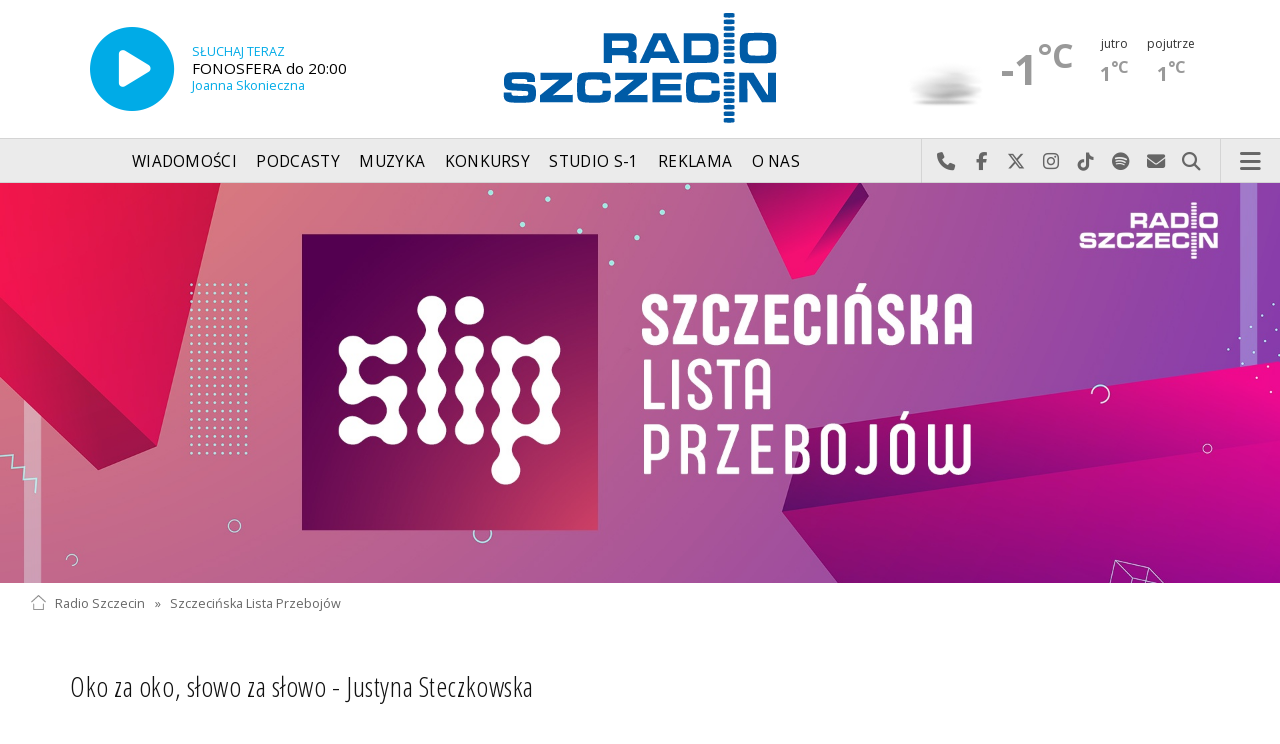

--- FILE ---
content_type: text/html; charset=utf-8
request_url: https://www.google.com/recaptcha/api2/aframe
body_size: 269
content:
<!DOCTYPE HTML><html><head><meta http-equiv="content-type" content="text/html; charset=UTF-8"></head><body><script nonce="EUf_VGbc0CPvmIHOspWNjQ">/** Anti-fraud and anti-abuse applications only. See google.com/recaptcha */ try{var clients={'sodar':'https://pagead2.googlesyndication.com/pagead/sodar?'};window.addEventListener("message",function(a){try{if(a.source===window.parent){var b=JSON.parse(a.data);var c=clients[b['id']];if(c){var d=document.createElement('img');d.src=c+b['params']+'&rc='+(localStorage.getItem("rc::a")?sessionStorage.getItem("rc::b"):"");window.document.body.appendChild(d);sessionStorage.setItem("rc::e",parseInt(sessionStorage.getItem("rc::e")||0)+1);localStorage.setItem("rc::h",'1769453094978');}}}catch(b){}});window.parent.postMessage("_grecaptcha_ready", "*");}catch(b){}</script></body></html>

--- FILE ---
content_type: text/css
request_url: https://radioszczecin.pl/assets/css/pub_20240830.css
body_size: 5199
content:
@charset 'UTF-8';

/* pub header */
#hdr {width:100%; margin:0 0 0 0; 
	background-repeat:no-repeat; background-position:center center; background-size:cover;
	}
#hdr a {display:block; width:100%; overflow:hidden;}
#hdr a img {display:block; width:100%; max-width:1680px; margin:0 auto;}
#hdr object	{position:absolute; top:0; left:0; width:100%; height:100%;}
#hdr embed {width:100% !important; border:none; margin:0.25em 0 1em 0;}
#hdr iframe {width:100% !important; border:none; margin:0.25em 0 1em 0;}

/* sciezka */
#hpath {display:block; width:100%; margin-top:0.75em; padding:0 0 0.5em 0; overflow:hidden; font-size:0.9em; color:#666;}
#hpath a {padding:0.2em 0.25em; margin:0 0.3em; }
#hpath a img {display:inline-block; height:1.2em; vertical-align:middle; margin:-0.25em 0.69em 0 0; padding:0;}
#hpath a:nth-child(1) {margin-left:0;} 


.sidebar {display:block; float:none; clear:both; overflow:hidden;}
.sidebar article {
	break-inside: avoid;
	page-break-inside: avoid;
	will-change: transform;
	}
.sidebarever {margin-top:3em; padding-bottom:2em;
	column-count:4; -webkit-column-count:4;	-moz-column-count:4;
	column-rule:solid 1px rgba(160, 160, 160, 0.3);
	column-gap:4em;
	}

@media only screen and (max-width:1280px) {
	.sidebar {margin-top:3em; padding-bottom:2em;
		column-count:3; -webkit-column-count:3;	-moz-column-count:3;
		column-rule:solid 1px rgba(160, 160, 160, 0.3);
		column-gap:4em;
		}
	}
@media screen and (max-width: 980px) {
	.sidebar {
		column-count:2; -webkit-column-count:2;	-moz-column-count:2;
		column-gap:3em;
		}
	}
@media screen and (max-width: 580px) {
	.sidebar {
		column-count:1; -webkit-column-count:1;	-moz-column-count:1;
		column-gap:1em;
		}
	}


.photobox .banner.style2 {height:34em;}
@media screen and (max-width: 736px) {
	.photobox .banner.style2 {height:30em;}
	}
@media screen and (max-width: 480px) {
	.photobox .banner.style2 {height:26em;}
	.photobox .banner.style2 h2 {font-size:1.8em;}
	}


/* pubmenu */
.pubmenu {display:block; overflow:hidden; margin:1em 0 2em 0; padding:0 2em 1em 2em; font-size:1.1em;
	border-left: solid 1px rgba(160, 160, 160, 0.3); border-bottom: solid 1px rgba(160, 160, 160, 0.3);
	}
.pubmenu a.active {color:#00ABE7;}
@media only screen and (max-width:1280px) {
	.pubmenu {margin:1em 0 2em 0; padding:1.2em 0.4em 1.2em 0.4em;
		}
	.pubmenu h3 {float:left; border-left:0;
		font-size:1.7em;
		margin:0 0.25em 0.25em 0.25em; padding-left:0.5em;
		}
	}
@media only screen and (max-width:736px) {
	.pubmenu h3 {float:none;}
	}
@media only screen and (max-width:480px) {
	.pubmenu h3 {font-size:1.4em;}
	}

.misclink {display:block; padding:0 0 0 2.5em;}
.misclink a {display:block; clear:both; line-height:2.0em;
	overflow:hidden; white-space:nowrap; text-overflow:ellipsis; -o-text-overflow:ellipsis; -webkit-text-overflow:ellipsis;
	}
.misclink .fa {vertical-align:middle;
	font-size:3.1em; line-height:1.4em; width:1.1em; text-align:left; cursor:pointer;
	}
.misclink .fa-rss {color:#FB7629;}
.misclink .fa-microphone {color:#005BA6;}
.misclink .fa-video-camera {color:#1199EE; font-size:32px;}
@media only screen and (max-width:1280px) {
	.misclink {display:inline; float:left; padding:1.4em 1em 1em 2em;}
	.misclink a {float:left; clear:none; line-height:48px; padding-right:2em;
		overflow:hidden; white-space:nowrap; text-overflow:ellipsis; -o-text-overflow:ellipsis; -webkit-text-overflow:ellipsis;
		}
	}



.pubmenu.lastnews h3 a .fa {font-size:1.3em; padding:0 0.35em; vertical-align:middle;}
.pubmenu.lastnews a.newsfile {display:none; width:19em; padding-top:0.25em; padding-bottom:0; border:none;}
.pubmenu.lastnews a.newsfile.first {display:block;}
.pubmenu.lastnews a.newsfile .fa {color:#00ABE7; font-size:2.6em; padding:0 0.25em 0 0.5em; vertical-align:middle;}
@media only screen and (max-width:1280px) {
	.pubmenu.lastnews {margin-bottom:2em;}
	.pubmenu.lastnews h3 {font-size:1.3em;}
	}

@media only screen and (max-width:1280px) {
	#sidebarinfo {display:none;}
	}

/* obszary prezentacji */
.boxmenu	{display:block; clear:both; overflow:hidden; width:100%; margin:0 0 3em 0;}


.videolist {background-color:#000;}
.videolist h2 {padding-left:3%; color:#FFF;}
.videolist .list a 	{display:block; width:93%; margin:1em auto;
	background-repeat:no-repeat; background-position:center center; background-size:cover;
	}
.videolist .list a .mask {display:block; width:100%; padding:20% 0 3% 0; background:url('images/bgflow.png') repeat-x bottom left;}
.videolist .list a .mask .info {display:block; height:54px; overflow:hidden; padding:0 1em;}
.videolist .list a .mask .info .bot {display:table-cell; vertical-align:bottom; height:inherit; width:inherit; overflow:hidden;
	color:#FFF; font-size:1em; line-height:27px;
	text-shadow: 0 0 3px #000000; 
	}

.videolist .list .sign {padding:35px 0 0 0px; display:block; height:40px; margin:0 auto; text-align:center;}
.videolist .list .sign i  {font-size:90px; color:#00ABE7; cursor:pointer;
	opacity:0.8;
	transition: transform 0.6s ease-out; -moz-transition: -moz-transform 0.6s ease-out; -webkit-transition: -webkit-transform 0.6s ease-out; -ms-transition: -ms-transform 0.6s ease-out;
	transition: all 0.6s ease; -webkit-transition: all 0.6s ease; -moz-transition: all 0.6s ease; -ms-transition: all 0.6s ease; -o-transition: all 0.6s ease; 
	}
.videolist .list a:hover .sign i  {
	opacity:0.5;
	transform: scale(1.9); -moz-transform: scale(1.9); -webkit-transform: scale(1.9); -ms-transform: scale(1.9);
	}


/* linki społecznosciowe */
.share-buttons {line-height:2em; white-space:nowrap; overflow:hidden; padding:1.5em 0 0.5em 0; margin:0 auto; text-align:center;}
.share-buttons a {display:inline-block; padding:0; margin:0 0.075em; 
    width:3.3em; height:3.3em; border-radius:100%;
    background-color:#666; text-align:center; line-height:3.3em;
	} 
.share-buttons a:last-child {margin-right:0;}	
.share-buttons a:before{
    font-size:1.5em; color:#FFF !important; 
	}
.share-buttons a.fa-facebook {background-color:#3b5998;}
.share-buttons a.fa-x-twitter {background-color:#666666;}
.share-buttons a.fa-envelope {background-color:#E7B032;}
.share-buttons a:hover {opacity:0.9;}



/* stronicowanie informacji */
.sites {display:block; clear:both; width:100%; color:#999; margin:1em 0; padding:1em 0; line-height:1.6em; text-align:center;}
.sites a {color:#999;}
.sites a:hover {color:#F3170D;}
.sites .page_num {padding:0 0.9em; font-size:1.2em; font-weight:bold; }
.sites .page_num.l {border-right:1px solid #CCC;}
.sites .page_num.r {border-left:1px solid #CCC;}
.sites .page_num_activ {color:#F3170D; padding:0 0.9em;}
.sites .prev, .sites .next {font-family:FontAwesome; font-size:1.4em; vertical-align:middle;}
.sites label {display:block; clear:both; padding:0.5em 0; font-size:0.9em; font-weight:normal;}


/* poprzedni - nastepny */
.prevnext	{display:block; text-align:center; color:#00ABE7; line-height:4.0em; font-size:0.8em;}
.prevnext a {color:#666;}
.prevnext span {color:#CCC;}
.prevnext a:hover {color:#00ABE7;}
.prevnext a i, .prevnext span i {padding:0 0.15em; vertical-align:middle; font-size:4em;}
.prevnext > a:first-child, .prevnext > span:first-child {float:left; padding-right:0.75em;}
.prevnext > a:last-child, .prevnext > span:last-child {float:right; padding-left:0.75em;}
/*
.prevnext a, #prevnext span	{padding:0 0.5em;}
.prevnext a	span, #prevnext > span span {padding:0 0.3em; font-size:1.4em; vertical-align:middle;}
*/


/* lista informacji w krotkiej postaci */
.infolist {}
.infolist .banner.style2 {height:0; padding-top:56.25%; margin-bottom:0.33em;}
.infolist .banner.style2 h2 {font-size:1.2em;}


/* komentarze */
.boxcomm {display:block; clear:both; width:100%; margin:1em 0;}
.boxcomm h4	{display:block; width:100%; overflow:hidden; width:100%; text-align:left; font-size:1.35em; line-height:1em;}
.boxcomm h4 .fa {color:#00ABE7; padding-right:0.5em; font-size:1.35em;}
.boxcomm h4 span	{display:block; float:right; height:20px;}

.commlist	{display:block; clear:both; width:100%; max-height:280px; overflow:auto; overflow-x:hidden; border:1px solid rgba(204,204,204, 0.5); font-size:1.1em; line-height:1.0em;}
.commlist a {display:block; width:100%; padding:0.5em 0 0.5em 60px; font-size:0.9em; min-height:48px; border-top:1px dotted solid rgba(204,204,204, 0.5); color:#666;}
.commlist a:hover {color:#333; background-color:rgba(204,204,204, 0.15);}
.commlist a:first-child {border:none;} 
.commlist a > span	{display:block; float:left; margin-left:-55px; height:48px;
	font-family:FontAwesome; font-size:42px; color:#CCC; line-height:48px;
	}
.commlist a:hover > span	{color:#00ABE7;}
.commlist a > label	{display:block; width:100%;}
.commlist a > label strong	{color:#013E77; padding-right:1em;}
.commlist a > blockquote	{margin:0; padding:0.5em 0; border:none; font-size:1.1em;}



/* lista informacji w krotkiej postaci */
.infoshort {width:100%; margin-bottom:2em;}
.infoshort h2 {width:100%; padding:0.2em 0; margin-top:1em; color:#000; font-size:1.7em;}

.infoshort .info {display:block; clear:both; width:100%; overflow:hidden; padding:1.0em 0; font-size:0.95em; line-height:1.6em; margin:0;
	border-bottom:1px solid rgba(153,153,153, 0.5); color:#666;
	}
.infoshort .info:hover {color:#000;}
.infoshort .info:first-of-type {border-top:1px solid rgba(153,153,153, 0.5);}

.infoshort .sign {height:30px; padding:10px 5px 5px 7px; margin-bottom:-30px; }
.infoshort .sign span.fa-play-circle {font-family:FontAwesome; font-size:30px; color:#FFF; opacity:0.93; cursor:pointer;}
.infoshort .info .photo	{display:block; width:25%; float:left; margin-right:1.4em;}
.infoshort .info .lab {display:block; color:#666; font-size:0.75em; line-height:1em; margin-bottom:0.8em;}
.infoshort .info:hover label {color:#000;}
.infoshort .info strong {display:block; width:100%; font-size:1.3em; margin-bottom:0.3em; color:#000;
	-moz-transition: color 0.1s ease-in-out, border-color 0.1s ease-in-out; -webkit-transition: color 0.1s ease-in-out, border-color 0.1s ease-in-out; -ms-transition: color 0.1s ease-in-out, border-color 0.1s ease-in-out; transition: color 0.1s ease-in-out, border-color 0.1s ease-in-out;
	}
.infoshort .info:hover strong {color:#00ABE7;}
.infoshort .info strong .fa.fa-paper-plane-o {font-size:2.4em; margin-right:0.35em; color:#005BA6;}
	
.infoshort .info b {font-weight:inherit; border-bottom:2px solid #F3170D;}

.infoshort .info ul {margin:0 0 0 4.5em;}
.infoshort .info .ultxt {margin:0 0 0 4.25em;}
.infoshort .info .more {padding:0 0.3em; font-weight:bold;}
.infoshort .info:hover .more {color:#00ABE7;}


/* kalendarz */
.calend {display:block; overflow:hidden; clear:both; width:100%; font-size:1em; margin-top:0.5em; margin-bottom:2em;}
.calend .calname {display:block; line-height:3em; text-align:center; padding:0; margin:0;}
.calend .calname .calmonthprev {display:inline-block; width:15%; text-align:left; vertical-align:middle; padding:0; margin:0;}
.calend .calname .calmonthnext {display:inline-block; width:15%; text-align:right; vertical-align:middle; padding:0; margin:0;}
.calend .calname .fa {font-size:2.5em; color:#CCC;}
.calend .calname .calmonth 	{display:inline-block; width:65%; vertical-align:middle; padding:0; margin:0; font-size:1.15em;}
.calend .day {
	display:block; float:left; width:13.8%; margin:0.09em 0 0.09em 0.342857%; padding:0; overflow:hidden;
	color:#CCC; font-size:1em; text-align:center;
	background-color:rgba(255,255,255, 0.33); opacity:0.2;
	}
.calend .day.daymonth {opacity:1.0;}	
.calend .day .nm {display:block; color:#FFF; font-size:0.55em; line-height:14px; font-weight:normal; background-color:#999; opacity:0.8;}
.calend .day .nr {display:block; color:#333; font-size:1.05em; line-height:26px; font-weight:bold; opacity:0.8;}

.calend .day.w0 .nm {background-color:#F99;}
.calend .day:hover .nm {opacity:1.0;}
.calend a.day:hover .nr {opacity:1.0; color:#005BA6;}

.calend .day.daynow .nm {background-color:#005BA6;}
.calend .day.daynow .nr {color:#005BA6;}

.calend .day.dayfull .nr {background:rgba(0,91,166, 0.2);}	
.calend .day.dayfull:hover .nm {background-color:#005BA6;}


/* poprzedni - teraz - nastepny */
.calendlnr {display:block; white-space:nowrap; margin:0; padding:0 1em 0 0; height:2em;}
.calendlnr a {display:inline-block; width:60%; text-align:center; font-size:1.1em; font-weight:bold; color:#00ABE7;}
.calendlnr a:first-child {text-align:left; width:20%;}
.calendlnr a:last-child {text-align:right; width:20%;}
.calendlnr a .fa {font-size:1.1em; vertical-align:middle; font-size:2em; padding:0.33em; color:#CCC;}
@media only screen and (max-width:980px) {
	.calendlnr {padding:0;}
	}

	

#sitemap {display:none; margin-bottom:2em;}


/* jak sluchac */
.howtolisten {display:block; width:100%; margin:1em 0;}
.howtolisten a,
.howtolisten div {display:block; clear:both; margin:0; padding:1em 0 1em 5em; font-size:0.95em; line-height:1.5em; min-height:6em;
	break-inside: avoid;
	page-break-inside: avoid;
	will-change: transform;
	}
.howtolisten span.tit {font-weight:600;}
.howtolisten span.ico {display:block; float:left; height:0; overflow:visible; margin:0.1em 0 0 -1.5em; font-size:3.2em; vertical-align:middle; text-align:center;}
.howtolisten a:hover span.ico	{opacity:0.9;}
.howtolisten span.fa-play-circle {color:#00ABE7;}
.howtolisten span.fa-play-circle-o {color:#FF9900;}
.howtolisten span.fa-android {color:#99CC00; font-size:2.7em; margin-left:-1.7em;}
.howtolisten span.fa-apple {color:#717171; font-size:3.4em; margin-left:-1.25em;}
.howtolisten span.fa-sliders {color:#005BA6; font-size:2.7em; margin-left:-1.6em;}
.howtolisten span.fa-tasks {color:#005BA6; font-size:2.7em; margin-left:-1.6em;}


/* kiedy najbliższa audycja */
.pubsoonshow {display:none; width:320px; clear:both; overflow:hidden; margin:1.5em 0 2.5em 0;  text-align:left;}
.pubsoonshow a {display:inline-block; clear:both; width:inherit; padding-left:100px; overflow:hidden;}
.pubsoonshow a .ico	{display:inline-block; float:left; width:80px; height:80px; margin:0 0 0 -90px; padding:0; line-height:80px; 
	font-size:80px; color:#00ABE7;
	transition: color 0.3s ease-out; -webkit-transition: color 0.3s ease-out; -moz-transition: color 0.3s ease-out; -o-transition: color 0.3s ease-out;
	}
.pubsoonshow a:hover .ico	{color:#DA251D;}
.pubsoonshow a .txt {display:table-cell; vertical-align:middle; height:80px; font-size:1.1em; line-height:1.3em; color:#333;}
.pubsoonshow a:hover .txt {color:#00ABE7;}
.pubsoonshow a .txt .txtopis {font-size:0.8em; line-height:1.0em; color:#666;}
.pubsoonshow a:hover .txt .txtopis {font-size:0.8em; line-height:1.0em; color:#333;}

.pubmore {display:inline-block; width:240px; clear:none; overflow:hidden; margin:1.5em 0 2.5em 2em; vertical-align:top; text-align:right;}
.pubmore a {display:inline-block; clear:both; width:inherit; padding-right:100px; overflow:hidden;}
.pubmore a .ico	{display:inline-block; float:right; width:80px; height:80px; margin:0 -90px 0 0; padding:0; line-height:80px; 
	font-size:80px; color:#00ABE7;
	transition: color 0.3s ease-out; -webkit-transition: color 0.3s ease-out; -moz-transition: color 0.3s ease-out; -o-transition: color 0.3s ease-out;
	}
.pubmore a:hover .ico	{color:#005BA6;}
.pubmore a .txt {display:table-cell; vertical-align:middle; height:80px; font-size:1.1em; line-height:1.3em; color:#333;}
.pubmore a:hover .txt {color:#00ABE7;}



/* posłuchaj teraz */
.listenlater .listenlaterrow {margin-bottom:1.5em;}


/* statystyki wyswietlen */
.poplist {}
.poplist ol {		
	margin-left:0; padding-left:2.0em; padding-top:1.5em; padding-bottom:0.75em; counter-reset:item;
	column-count:2; -webkit-column-count:2;	-moz-column-count:2;
	column-gap:4em;
	}
.poplist ol > li {
	margin-left:0; padding-left:2.0em; counter-increment:item; list-style:none inside; margin-bottom:1.5em;
	break-inside: avoid;
	page-break-inside: avoid;
	will-change: transform;
	}
.poplist ol > li:before {
	content:""counter(item)"";
	display:inline-block; margin-left:-3.0em; margin-right:1em; width:2.0em; height:2.0em; text-align:center; line-height:2.0em;
	color:#FFF; background-color:#EC1C2D;
	-webkit-border-radius:2.0em; -moz-border-radius:2.0em; border-radius:2.0em; 
	}
.poplist ol > li .lab {color:#999; font-size:0.9em;}
		
@media only screen and (max-width:736px) {
	.poplist ol {column-count:1; -webkit-column-count:1; -moz-column-count:1;}
	}


/* podcasty */
.podcastlist {}
.podcastlist .banner.style2 {height:0; padding-top:100%; margin-bottom:0.5em;}
.podcastlist .banner.style2 h2 {font-size:1.4em; text-transform:uppercase;}
.podcastlist .banner.style2 span {font-size:1.0em; line-height:0.5em !important;}
.podcastlist .banner.style2:hover span {color:#000;}
.podcastlist .banner.style2 span strong {color:#00ABE7; letter-spacing: 0.2em;}


/* audycje */
.audlist {}
.audlist .banner.style2 {height:0; padding-top:56.25%; margin-bottom:0.5em;}
.audlist .banner.style2 h2 {font-size:1.4em; text-transform:uppercase;}
.audlist .banner.style2 span {font-size:1.0em; line-height:0.5em !important;}
.audlist .banner.style2:hover span {color:#000;}
.audlist .banner.style2 span strong {color:#00ABE7; letter-spacing: 0.2em;}

.listsel a {font-size:0.8em;
	border-left: solid 1px rgba(160, 160, 160, 0.3);
	margin-left: 0.25em; padding-left:0.5em;
	}
.listsel a:last-child {border-right: solid 1px rgba(160, 160, 160, 0.3); padding-right:0.5em;}
.listsel a.active {color:#00ABE7;} 
@media only screen and (max-width:480px) {
	.listsel a {font-size:0.7em; margin-left:0.05em;}
	}

.audycja {display:block; clear:both; overflow:hidden; width:100%; margin:0; padding:0 1em 0 0;}
.audycja .atytul 	{display:block; border-bottom:1px #CCC solid; padding:0 30px 0 120px; margin-bottom:0;
	color:#333; font-size:1.3em; line-height:43px; font-weight:normal; vertical-align:top; cursor:pointer;
	overflow:hidden; white-space:nowrap; text-overflow:ellipsis; -o-text-overflow:ellipsis; -webkit-text-overflow:ellipsis;
	}
.audycja.now .atytul 	{border-bottom:1px #F3170D solid; color:#F3170D;}
.audycja .atytul:hover {color:#F3170D;}

.audycja .agodz	{display:inline-block; float:left; width:100px; height:40px; margin-left:-120px; overflow:hidden; vertical-align:middle; color:#666; font-size:32px; line-height:40px; text-align:right;}
.audycja.now .agodz {color:#F3170D;}
.audycja.past .agodz {color:#CCC;}
@media only screen and (max-width:980px) {
	.audycja {padding:0;}
	}
@media only screen and (max-width:736px) {
	.audycja .atytul 	{padding-left:90px;}
	.audycja .agodz	{width:90px; margin-left:-100px;}
	}
.audycja .atytul .toggle {display:inline-block; width:30px; float:right; font-size:1.4em; font-family:FontAwesome; text-align:center; margin-right:-30px; color:#BBB;}
.audycja .atytul:hover .toggle,
.audycja.active .atytul .toggle {color:#F3170D;}

.audycja .ainfo	{display:none; clear:both; overflow:hidden;}
.audycja.active .ainfo {display:block;}

.audycja .ainfo .ava {text-align:center; padding:1.5em 0 0.5em 0;}
.audycja .ainfo .ava .pubsoonshow {display:inline-block; width:280px; vertical-align:top;}
.audycja .ainfo .ava .pubsoonshow .txtopis {display:none;}

.audycja .ainfo .inf {text-align:justify; padding:0.25em 1em 2em 3em; font-size:1.1em;}

.audycja .audscen {display:block; clear:both; overflow:hidden; padding-left:2.75em;} 
.audycja .audscen .col {display:block; float:left; width:50%; overflow:hidden; padding:0;} 

.audycja .audscen .audelem {clear:both; display:block; width:100%;
	padding:0.2em 0 0.2em 80px; font-size:1.0em; line-height:1.6em; color:#666;
	}
.audycja .audscen:last-child {padding-bottom:2em;}	
.audycja .audscen .audelem .elemtime {float:left; width:50px; margin-left:-70px; font-size:0.9em; color:#999;}
.audycja .audscen .audelem .elemico {float:left; width:30px; margin-left:-30px; font-family:FontAwesome; color:#999; text-align:center;}
.audycja .audscen .audelem .elemico.fa-play.active {color:#F3170D;}
.audycja .audscen .audelem .elemtit {float:left; padding:0 0.4em;}
		
@media only screen and (max-width:736px) {
	.audycja .audscen .col {width:100%; clear:both;} 
	.audycja .audscen .col.music {margin-top:1em;}
	}		




/* MOTYW DARK */

/* sciezka */
body.contrasthigh #hpath {color:#FFF;}


/* pubmenu */
body.contrasthigh .pubmenu {border-color:#AAA;}
body.contrasthigh .pubmenu a:hover {color:#00ABE7 !important;}
body.contrasthigh .pubmenu a.active:hover {color:#DA251D !important;}


/* obszary prezentacji */
body.contrasthigh .boxmenu > h2:hover a {color:#FFF; background-color:#111;}


/* lista informacji w krotkiej postaci */
body.contrasthigh .infoshort h2 {color:#FFF;}
body.contrasthigh .infoshort .info {color:#CCC;}
body.contrasthigh .infoshort .info:hover {color:#FFF;}
body.contrasthigh .infoshort .info .lab {color:#AAA;}
body.contrasthigh .infoshort .info:hover label {color:#EEE;}
body.contrasthigh .infoshort .info strong {color:#EEE;}
body.contrasthigh .infoshort .info:hover strong {color:#FFF;}
body.contrasthigh .infoshort .info:hover .more {color:#00ABE7;}


body.contrasthigh .howtolisten a:hover	{background-color:rgba(255,255,255,0.1);}


/* kalendarz */
body.contrasthigh .calend .calname .fa {color:#CCC;}
body.contrasthigh .calend .day {color:#FFF;}

body.contrasthigh .calend .day .nr {color:#DDD;}
body.contrasthigh .calend a.day:hover .nr {color:#FFF;}


body.contrasthigh .pubsoonshow a .txt {color:#CCC;}
body.contrasthigh .pubsoonshow a .txt .txtopis {color:#BBB;}
body.contrasthigh .pubsoonshow a:hover .txt .txtopis {color:#EEE;}



body.contrasthigh .commlist a {color:#CCC;}
body.contrasthigh .commlist a:hover {color:#FFF;}
body.contrasthigh .commlist a:hover > span	{color:#AAA;}
body.contrasthigh .commlist a > label strong	{color:#CCC;}



/* multimedia */
body.contrasthigh .cmulti.sound .media {background-color:#000;}
body.contrasthigh .cmulti.pho .col .elem .tit {color:#FFF;}
	
					
/* pogoda */
body.contrasthigh .pogoda .day .daylist {background-color:#000 !important;}
body.contrasthigh .pogoda .day .daylist .det {color:#FFF !important;}
body.contrasthigh .pogoda .day .daylist .det label {color:#CCC !important;}
body.contrasthigh .pogoda .elem.por {color:#FFF !important;}
	

/* audycje w programie */
body.contrasthigh .audycja .atytul 	{color:#FFF;}
body.contrasthigh .audycja .atytul:hover {color:#FFF;}

body.contrasthigh .audycja .audscen {color:#FFF;}
body.contrasthigh .audycja .audscen .audelem {color:#CCC;}

body.contrasthigh .form input,
body.contrasthigh .form textarea {color:#EEE !important;}


/* formularz kontaktowy OLD */
#kontaktform textarea {height:12em; max-width:60em;}
#kontaktform input[type=text].half,
#kontaktform textarea.half {width:100%; min-width:302px; max-width:60em;}
#kontaktform label.alert {color:#e55557;}

#kontaktform label.obok {display:inline; padding-left:40px;}
#kontaktform div.sect {padding:8px; margin:4px 0;}
#kontaktform div.sect.alert {border-radius:0.15em; background:rgba(255,0,0, 0.05);}
#kontaktform div.sectfile {display:block; padding:0.8em; margin-bottom:1em; background:rgba(0,0,0,0.05); width:100%; border:solid 2px #D3D3D3; border-radius:0.15em;}

#kontaktform .form-field.alert .g-recaptcha > * {border:1px solid #E55557 !important;}

#kontaktkom a, #kontaktkom span {display:block; padding:1em; margin-bottom:0.75em; font-size:1.1em; line-height:1.8em; border:2px #CCC solid; border-radius:0.15em; text-align:center; background-color:#FFF;}
#kontaktkom .komok {background-color:#00ABE7; color:#FFF; border-color:#00ABE7; cursor:pointer; margin-bottom:10em;}
#kontaktkom .komok:hover {background-color:#FFF; color:#00ABE7;}
#kontaktkom .komalert {background-color:#E55557; color:#FFF; border-color:#E55557; cursor:pointer;}
#kontaktkom .komalert:hover {background-color:#FFF; color:#E55557;}
#kontaktkom .komno {margin-bottom:10em;}

#kontaktkom input[type=file] {
	margin:0;
	width:100% !important;
	max-width: 80%;
	color: #F44;
	padding: 25px;
	background: #EEE;
	border-radius:0.15em;
	border: 1px solid #555;
	font-size: 0.9em;
	}

@media only screen and (max-width:480px) {
	#kontaktform {padding:0;}
	}